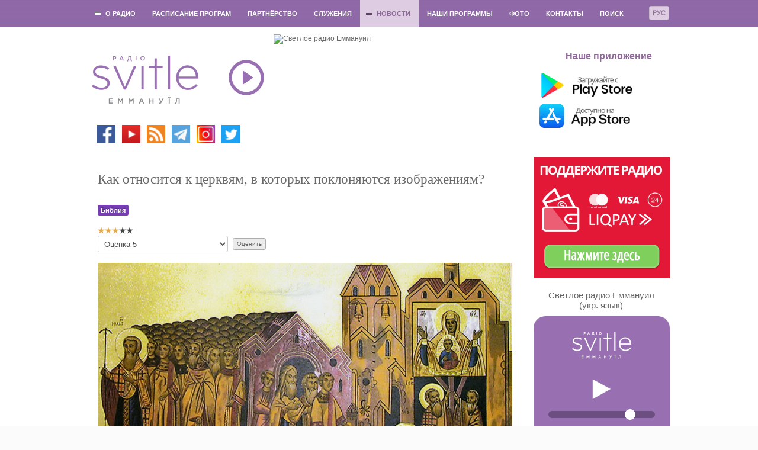

--- FILE ---
content_type: text/html; charset=utf-8
request_url: https://svitle.org/ru/novosti/bloh-radyo/4090-kak-otnositsya-k-tserkvyam-v-kotorykh-poklonyayutsya-izobrazheniyam
body_size: 17554
content:
	<!DOCTYPE html>
	<html xmlns="http://www.w3.org/1999/xhtml" xml:lang="ru-ua" lang="ru-ua" dir="ltr">

	<head>
		<meta name="viewport" content="width=device-width, initial-scale=1.0" />
						<base href="https://svitle.org/ru/novosti/bloh-radyo/4090-kak-otnositsya-k-tserkvyam-v-kotorykh-poklonyayutsya-izobrazheniyam" />
	<meta http-equiv="content-type" content="text/html; charset=utf-8" />
	<meta name="keywords" content="иконы, поклонение, верующие, Иисус Христос" />
	<meta name="twitter:card" content="summary_large_image" />
	<meta name="og:title" content="Как относится к церквям, в которых поклоняются изображениям?" />
	<meta name="twitter:title" content="Как относится к церквям, в которых поклоняются изображениям?" />
	<meta name="og:type" content="article" />
	<meta name="og:image" content="https://svitle.org/images/2019/News/12/Cerkvu-ta-ikonu.jpg" />
	<meta name="twitter:image" content="https://svitle.org/images/2019/News/12/Cerkvu-ta-ikonu.jpg" />
	<meta name="og:url" content="https://svitle.org/ru/novosti/bloh-radyo/4090-kak-otnositsya-k-tserkvyam-v-kotorykh-poklonyayutsya-izobrazheniyam" />
	<meta name="og:site_name" content="Светлое радио Еммануил" />
	<meta name="og:description" content="Нужно понимать, что во всех конфессиях есть свои недочеты, свои недостатки. Но, это не наша ответственность судить другие церкви, другие конфессии и других верующих." />
	<meta name="twitter:description" content="Нужно понимать, что во всех конфессиях есть свои недочеты, свои недостатки. Но, это не наша ответственность судить другие церкви, другие конфессии и других верующих." />
	<meta name="robots" content="index, follow" />
	<meta name="description" content="Нужно понимать, что во всех конфессиях есть свои недочеты, свои недостатки. Но, это не наша ответственность судить другие церкви, другие конфессии и других верующих." />
	<title>Как относится к церквям, в которых поклоняются изображениям?</title>
	<link href="https://svitle.org/ru/novosti/bloh-radyo/4090-kak-otnositsya-k-tserkvyam-v-kotorykh-poklonyayutsya-izobrazheniyam" rel="alternate" hreflang="ru-UA" />
	<link href="https://svitle.org/novini/bloh-radio/4089-yak-stavitisya-do-tserkov-u-yakikh-poklonyayutsya-zobrazhennyam" rel="alternate" hreflang="uk-UA" />
	<link href="/templates/svitle/css/css.php" rel="stylesheet" type="text/css" />
	<link href="/media/mod_languages/css/template.css" rel="stylesheet" type="text/css" />
	<script src="/media/jui/js/jquery.min.js?4f64b0f72a170e1e6a6b2c53efe4c60c" type="text/javascript"></script>
	<script src="/media/jui/js/jquery-noconflict.js?4f64b0f72a170e1e6a6b2c53efe4c60c" type="text/javascript"></script>
	<script src="/media/jui/js/jquery-migrate.min.js?4f64b0f72a170e1e6a6b2c53efe4c60c" type="text/javascript"></script>
	<script src="/media/jui/js/bootstrap.min.js?4f64b0f72a170e1e6a6b2c53efe4c60c" type="text/javascript"></script>
	<script src="/media/system/js/caption.js?4f64b0f72a170e1e6a6b2c53efe4c60c" type="text/javascript"></script>
	<script src="/templates/svitle/js/template.js" type="text/javascript"></script>
	<script src="//m.svitle.org/js/jquery.jplayer.min.js" type="text/javascript"></script>
	<script src="https://cdnjs.cloudflare.com/ajax/libs/hls.js/0.5.14/hls.min.js" type="text/javascript"></script>
	<script type="text/javascript">
jQuery(function($){ initTooltips(); $("body").on("subform-row-add", initTooltips); function initTooltips (event, container) { container = container || document;$(container).find(".hasTooltip").tooltip({"html": true,"container": "body"});} });jQuery(window).on('load',  function() {
				new JCaption('img.caption');
			});
	</script>
	<link href="https://svitle.org/novini/bloh-radio/4089-yak-stavitisya-do-tserkov-u-yakikh-poklonyayutsya-zobrazhennyam" rel="alternate" hreflang="x-default" />

		<link rel="apple-touch-icon-precomposed" sizes="57x57" href="/images/favicon/apple-touch-icon-57x57.png" />
		<link rel="apple-touch-icon-precomposed" sizes="114x114" href="/images/favicon/apple-touch-icon-114x114.png" />
		<link rel="apple-touch-icon-precomposed" sizes="72x72" href="/images/favicon/apple-touch-icon-72x72.png" />
		<link rel="apple-touch-icon-precomposed" sizes="144x144" href="/images/favicon/apple-touch-icon-144x144.png" />
		<link rel="apple-touch-icon-precomposed" sizes="60x60" href="/images/favicon/apple-touch-icon-60x60.png" />
		<link rel="apple-touch-icon-precomposed" sizes="120x120" href="/images/favicon/apple-touch-icon-120x120.png" />
		<link rel="apple-touch-icon-precomposed" sizes="76x76" href="/images/favicon/apple-touch-icon-76x76.png" />
		<link rel="apple-touch-icon-precomposed" sizes="152x152" href="/images/favicon/apple-touch-icon-152x152.png" />
		<link rel="icon" type="image/png" href="/images/favicon/favicon-196x196.png" sizes="196x196" />
		<link rel="icon" type="image/png" href="/images/favicon/favicon-96x96.png" sizes="96x96" />
		<link rel="icon" type="image/png" href="/images/favicon/favicon-32x32.png" sizes="32x32" />
		<link rel="icon" type="image/png" href="/images/favicon/favicon-16x16.png" sizes="16x16" />
		<link rel="icon" type="image/png" href="/images/favicon/favicon-128.png" sizes="128x128" />
		<meta name="msapplication-TileImage" content="/images/favicon/mstile-144x144.png" />
		<meta name="msapplication-square70x70logo" content="/images/favicon/mstile-70x70.png" />
		<meta name="msapplication-square150x150logo" content="/images/favicon/mstile-150x150.png" />
		<meta name="msapplication-wide310x150logo" content="/images/favicon/mstile-310x150.png" />
		<meta name="msapplication-square310x310logo" content="/images/favicon/mstile-310x310.png" />
							<style type="text/css">
				body.site {
					width: 100%;
					min-width: 980px;
					background: #fbfbfb url('/templates/svitle/img/bg.png') repeat;
				}

				a {
					color: #a16fad;
				}

				.navbar-inner {
					-moz-box-shadow: 0 1px 3px rgba(0, 0, 0, .25), inset 0 -1px 0 rgba(0, 0, 0, .1), inset 0 30px 10px rgba(0, 0, 0, .2);
					-webkit-box-shadow: 0 1px 3px rgba(0, 0, 0, .25), inset 0 -1px 0 rgba(0, 0, 0, .1), inset 0 30px 10px rgba(0, 0, 0, .2);
					box-shadow: 0 1px 3px rgba(0, 0, 0, .25), inset 0 -1px 0 rgba(0, 0, 0, .1), inset 0 30px 10px rgba(0, 0, 0, .2);
				}
			</style>
				<!--[if lt IE 9]>
		<script src="/media/jui/js/html5.js"></script>
	<![endif]-->
		<script>
			jQuery("a[href=#]").click(function() {
				return false;
			});
		</script>
		<!--<script>
			(function(i, s, o, g, r, a, m) {
				i['GoogleAnalyticsObject'] = r;
				i[r] = i[r] || function() {
					(i[r].q = i[r].q || []).push(arguments)
				}, i[r].l = 1 * new Date();
				a = s.createElement(o),
					m = s.getElementsByTagName(o)[0];
				a.async = 1;
				a.src = g;
				m.parentNode.insertBefore(a, m)
			})(window, document, 'script', '//www.google-analytics.com/analytics.js', 'ga');

			ga('create', 'UA-46731942-1', 'svitle.org');
			ga('send', 'pageview');
		</script>-->
		<!-- Google tag (gtag.js) -->
		<script async src="https://www.googletagmanager.com/gtag/js?id=G-9RPREBSF2X"></script>
		<script>
		window.dataLayer = window.dataLayer || [];
		function gtag(){dataLayer.push(arguments);}
		gtag('js', new Date());
		
		gtag('config', 'G-9RPREBSF2X');
		</script>

	</head>

	<body class="site com_content view-article no-layout no-task itemid-671">
		<!-- Body -->
		<div class="body">
			<div id="wrap">
									<nav class="navigation" role="navigation">
						<div class="inner">
														<div class="mod-languages">

<div class="btn-group">
<button class="btn btn-inverse dropdown-toggle" data-toggle="dropdown">
  			Рус	</button>
<ul class="dropdown-menu">
		<li><a href="/ua/novini/bloh-radio/4089-yak-stavitisya-do-tserkov-u-yakikh-poklonyayutsya-zobrazhennyam" >Укр</a></li>
	  </ul>
</div>

</div>

														<ul class="nav menu nav-pills">
<li class="item-528 deeper parent"><a href="#" onclick="return false;" class="no_active" >О радио</a><ul class="nav-child unstyled small"><li class="item-529"><a href="/ru/o-radio/istoriya-radio" >История радио</a></li><li class="item-530"><a href="/ru/o-radio/my-verim" >Мы верим</a></li><li class="item-531"><a href="/ru/o-radio/nasha-komanda" >Вакансии</a></li><li class="item-630"><a href="/ru/o-radio/nashi-slushateli-o-radio" >Наши слушатели - о радио</a></li><li class="item-532"><a href="/ru/o-radio/kak-slushat" >Как слушать?</a></li></ul></li><li class="item-533"><a href="/ru/programmy" >Расписание програм</a></li><li class="item-536"><a href="/ru/partnjorstvo" >Партнёрство</a></li><li class="item-539"><a href="/ru/sluzheniye" >Служения</a></li><li class="item-651 active deeper parent"><a href="#" onclick="return false;" class="no_active" >Новости</a><ul class="nav-child unstyled small"><li class="item-652"><a href="/ru/novosti/novosti-radio" >Новости радио</a></li><li class="item-653"><a href="/ru/novosti/novosti-khristianskogo-mira" >Новости христианского мира</a></li><li class="item-679"><a href="/ru/novosti/intervyu-s-gostyami" >Интервью с гостями</a></li><li class="item-671 current active"><a href="/ru/novosti/bloh-radyo" >Блог радио</a></li></ul></li><li class="item-542"><a href="https://media.svitle.org/podcasts"  >Наши программы</a></li><li class="item-698"><a href="https://www.instagram.com/svitleradio/" target="_blank" >Фото</a></li><li class="item-543"><a href="/ru/kontakty" >Контакты</a></li><li class="item-682"><a href="/ru/poisk-ru" >Поиск </a></li></ul>

						</div>
					</nav>
								<div class="container">
					<!-- Header -->
					<header class="header" role="banner" style="position: relative;">
						<div class="header-inner clearfix">
							<div class="brand pull-left">
								<a href="/ru/">
									<img src="https://svitle.org/images/svitle2016.png" width="180" height="123" alt="Светлое радио Еммануил" title="Светлое радио Еммануил" /> 								</a>
								<div class="social">
									

<div class="custom"  >
	<p><a title="Facebook" href="https://www.facebook.com/pages/%D0%A1%D0%B2%D1%96%D1%82%D0%BB%D0%B5-%D1%80%D0%B0%D0%B4%D1%96%D0%BE-%D0%95%D0%BC%D0%BC%D0%B0%D0%BD%D1%83%D1%97%D0%BB/192568450773497" target="_blank" rel="nofollow noopener noreferrer"><img src="/images/icons/facebook.png" alt="facebook" width="31" height="31" /></a> <a title="YouTube" href="https://www.youtube.com/user/svitleradio" target="_blank" rel="noopener noreferrer"><img src="/images/icons/Youtube.png" alt="tunein" width="31" height="31" /> </a><a title="Podcasts" href="https://media.svitle.org/podcasts" target="_blank" rel="noopener noreferrer"><img src="/images/icons/rss.png" width="31" /></a><a title="YouTube" href="https://www.youtube.com/user/svitleradio" target="_blank" rel="noopener noreferrer"> </a><a title="Telegtam" href="https://t.me/svitleradio" target="_blank" rel="noopener noreferrer"><img src="/images/icons/telegram.png" width="31" /></a><a title="YouTube" href="https://www.youtube.com/user/svitleradio" target="_blank" rel="noopener noreferrer"> </a><a title="Instagram" href="https://www.instagram.com/svitleradio/" target="_blank" rel="noopener noreferrer"><img src="/images/icons/Instagram2.png" alt="Instagram" width="31" /></a> <a title="Twitter" href="https://twitter.com/SvitleRadio" target="_blank" rel="nofollow noopener noreferrer"><img src="/images/icons/twitter.png" alt="twitter" width="31" height="31" /></a> </p></div>

								</div>
							</div>
							
							<div class="radio-listen" style="position: absolute; left: 236px; top: 43px; cursor: pointer;" onclick="toggleAudio();">
								<div id="radio-button-icon">
									<svg height="60px" width="60px" viewBox="0 0 100 100" xmlns="http://www.w3.org/2000/svg">
										<circle cx="50" cy="50" r="45" fill="none" stroke="#9870b1" stroke-width="9" />
										<path fill="#9870b1" d="M40,30 L70,50 L40,70 Z" />
									</svg>
								</div>
							</div>

							<div id="img_header">
																	<img src="/images/radio-ru.png?t=041120251556" width="378" height="205" alt="Светлое радио Еммануил" />

									
															</div>

	

							<div id="kont">
								

<div class="custom"  >
	<br /><br />               <strong> <span style="color: #90699b; font-size: 12pt;">Наше приложение</span></strong><br /><br /> <a href="https://play.google.com/store/apps/details?id=com.svitleradio" target="_blank" rel="nofollow noopener noreferrer"><img src="/images/icons/GooglePlay_RU.png" alt="" width="220" /></a> <br /> <a href="https://itunes.apple.com/ua/app/svitle-radio/id1087280759?mt=8" target="_blank" rel="nofollow noopener noreferrer"><img src="/images/icons/AppStore_UA_RU.png" alt="" width="220" /></a> <!--/noindex--></div>

							</div>
						</div>
					</header>
					
					<div class="row-fluid">
												<main id="content" role="main" class="span9">

							
															
														<div id="system-message-container">
	</div>

															<div id="item-bg">
<div class="item-page">
			<div class="page-header">
		<h1>
															Как относится к церквям, в которых поклоняются изображениям?									</h1>
	</div>
							
			
			<ul class="tags inline">
																	<li class="tag-9 tag-list0" itemprop="keywords">
					<a href="/ru/component/tags/tag/bibliya" class="label label-info">
						Библия					</a>
				</li>
						</ul>
	
		<div class="content_rating">
			<p class="unseen element-invisible" itemprop="aggregateRating" itemscope itemtype="https://schema.org/AggregateRating">
			Рейтинг: &#160;<span itemprop="ratingValue">3</span>&#160;/&#160;<span itemprop="bestRating">5</span>			<meta itemprop="ratingCount" content="2" />
			<meta itemprop="worstRating" content="1" />
		</p>
		<img src="/templates/svitle/images/system/rating_star.png" alt="Звезда активна" /><img src="/templates/svitle/images/system/rating_star.png" alt="Звезда активна" /><img src="/templates/svitle/images/system/rating_star.png" alt="Звезда активна" /><img src="/templates/svitle/images/system/rating_star_blank.png" alt="Звезда не активна" /><img src="/templates/svitle/images/system/rating_star_blank.png" alt="Звезда не активна" /></div>
<form method="post" action="https://svitle.org/ru/novosti/bloh-radyo/4090-kak-otnositsya-k-tserkvyam-v-kotorykh-poklonyayutsya-izobrazheniyam?hitcount=0" class="form-inline">
	<span class="content_vote">
		<label class="unseen element-invisible" for="content_vote_4090">Пожалуйста, оцените</label>
		<select id="content_vote_4090" name="user_rating">
	<option value="1">Оценка 1</option>
	<option value="2">Оценка 2</option>
	<option value="3">Оценка 3</option>
	<option value="4">Оценка 4</option>
	<option value="5" selected="selected">Оценка 5</option>
</select>
		&#160;<input class="btn btn-mini" type="submit" name="submit_vote" value="Оценить" />
		<input type="hidden" name="task" value="article.vote" />
		<input type="hidden" name="hitcount" value="0" />
		<input type="hidden" name="url" value="https://svitle.org/ru/novosti/bloh-radyo/4090-kak-otnositsya-k-tserkvyam-v-kotorykh-poklonyayutsya-izobrazheniyam?hitcount=0" />
		<input type="hidden" name="3fd19fa2c2bb03b604c3bca2be049ddc" value="1" />	</span>
</form>
							<div align="center" class="pull-none item-image"><p><img
	 src="/images/2019/News/12/Cerkvu-ta-ikonu.jpg" itemprop="image" alt=""/></p></div>
				
<div style="text-align: justify;"><span style="font-family: arial, helvetica, sans-serif; font-size: 12pt;"><br />В Библии есть стихи, в которых написано: <strong><em>«Не делай себе кумира и никакого изображения того, что на небе вверху и что на земле внизу, и что в водах ниже земли, не поклоняйся им и не служи им; ибо Я Господь, Бог твой, Бог ревнитель, за вину отцов наказывающий детей до третьего и четвертого рода, ненавидящих Меня, и творящий милость до тысячи [родов] любящим Меня и соблюдающим заповеди Мои.» (Втор. 5:8-10)</em></strong>. Как понять эти слова, если сейчас в церквях поклоняются иконам, которые не являются живым Богом?</span></div>
<div style="text-align: justify;"><span style="font-family: arial, helvetica, sans-serif; font-size: 12pt;"> </span></div>
<div style="text-align: justify;"><span style="font-family: arial, helvetica, sans-serif; font-size: 12pt;">Действительно, сейчас в ортодоксальных храмах есть иконы, изображения, скульптуры, но, там тоже читают Библию, и знают, что нельзя поклоняться изображениям. Они объясняют, что они поклоняются не самим изображениям, а Господу, Который изображен на иконах. А иконы являются напоминанием о Господе, и они помогают молитвенно сосредоточиться на поклонении Богу.</span></div>
<div style="text-align: justify;"><span style="font-family: arial, helvetica, sans-serif; font-size: 12pt;">Изначально, в первые века, когда христианство распространялось среди язычников, Библия была большой редкостью, поэтому, люди делали росписи в храмах. Эти росписи и были Библией, потому что все изображения объясняли библейские сюжеты. Так как большинство людей были неграмотны, – можно было понять основные события библейской истории, рассматривая изображения на стенах. Именно так и появились различные изображения и иконы. До XVI в. Библия была рукописной, поэтому, была большой редкостью, и простые люди не могли ее иметь. Поэтому, нужно относиться с пониманием к церквям, где есть иконы, скульптуры, изображения. Это было необходимо для того, чтобы хоть как-то донести главные события Библии.</span></div>
<div style="text-align: justify;"><span style="font-family: arial, helvetica, sans-serif; font-size: 12pt;">Конечно же, некоторые изображения обросли легендами, и стали предметом поклонения. Но, мы должны понимать, что это скорее отклонение от правила, чем умышленное непослушание Слову Божьему. На самом деле, большинство ортодоксальных христиан не поклоняются изображениям, а поклоняются Господу нашему Иисусу Христу.</span></div>
<div style="text-align: justify;"><span style="font-family: arial, helvetica, sans-serif; font-size: 12pt;"> </span></div>
<div style="text-align: justify;"><span style="font-family: arial, helvetica, sans-serif; font-size: 12pt;">То, что в каждой конфессии, деноминации есть свои отклонения, – с этим ничего не поделаешь. Нет ни одной абсолютно правильной конфессии, хотя, каждая конфессия считает себя единственно правильной! Нужно быть мудрее! Нужно понимать, что во всех конфессиях есть свои недочеты, свои недостатки. Но, это не наша ответственность судить другие церкви, другие конфессии и других верующих. Это ответственность Самого Бога: <strong><em>«Кто ты, осуждающий чужого раба? Перед своим Господом стоит он, или падает. И будет восставлен, ибо силен Бог восставить его.» (Рим. 14:4)</em></strong>. Наша задача не судить никого! Как бы вы к этому ни относились – не судите! Если мы осуждаем кого-то за то, что они не послушаются Слову Божьему, – этим самым мы входим в осуждение от Бога, потому что мы также не послушаемся Слову Божьему, если кого-то осуждаем: <strong><em>«Итак, неизвинителен ты, всякий человек, судящий [другого], ибо тем же судом, каким судишь другого, осуждаешь себя, потому что, судя [другого], делаешь то же.» (Рим. 2:1)</em></strong>.</span></div>
<div style="text-align: justify;"><span style="font-family: arial, helvetica, sans-serif; font-size: 12pt;"> </span></div>
<div style="text-align: justify;"><span style="font-family: arial, helvetica, sans-serif; font-size: 12pt;">Недочеты и отклонения есть как у протестантов, так и у ортодоксов. Но, самое главное – что как протестанты, так и ортодоксы – дети Божьи! Помните, что <strong><em>«Кто исповедует, что Иисус есть Сын Божий, в том пребывает Бог, и он в Боге.» (1 Ин. 4:15)</em></strong>. То есть, любой человек – православный, католик, протестант, или еще кто-нибудь: но, если он верует, что Иисус есть Христос Господь, – он родился свыше, он от Бога рожден, и он становится дитем Божьим.</span></div>
<div style="text-align: justify;"><span style="font-family: arial, helvetica, sans-serif; font-size: 12pt;">Если мы верующие во Христа, – мы должны не только любить Бога, мы должны любить того, кто родился от Бога: <strong><em>«Всякий верующий, что Иисус есть Христос, от Бога рожден, и всякий, любящий Родившего, любит и Рожденного от Него.» (1 Ин. 5:1)</em></strong>.</span></div>
<div style="text-align: justify;"><span style="font-family: arial, helvetica, sans-serif; font-size: 12pt;"> </span></div>
<div style="text-align: justify;"><span style="font-family: arial, helvetica, sans-serif; font-size: 12pt;">Проще всего обвинить другого в том, что он – еретик. А вот любить – очень сложно! Господь нам повелел любить врагов, а если человек верует в Иисуса Христа, как Господа и Спасителя, – то тем более его надо любить, несмотря на то, ставит ли он свечки в храме, красит ли он яйца, святит ли калачи и называет это пасхой, целует иконы, или как-то еще по-своему поклоняется Богу. Каждый сам за свои заблуждения даст ответ перед Господом: <strong><em>«Итак каждый из нас за себя даст отчет Богу.» (Рим. 14:12)</em></strong>.</span></div>
<div style="text-align: justify;"><span style="font-family: arial, helvetica, sans-serif; font-size: 12pt;">Старайтесь смотреть не на недостатки, а на достоинства! Достоинство у нас одно: если мы веруем в Иисуса Христа – наше достоинство только в Нем! Старайтесь смотреть на то, что нас объединяет, а нас объединяет вера в нашего Господа Иисуса Христа.</span></div>
<div style="text-align: justify;"><span style="font-family: arial, helvetica, sans-serif; font-size: 12pt;"> </span></div>
<div style="text-align: justify;"><span style="font-family: arial, helvetica, sans-serif; font-size: 12pt;">Все верующие во Христа становятся братьями, должны любить друг друга, и должны исполнять единственную заповедь, которую оставил нам Иисус Христос: <strong><em>«Заповедь новую даю вам, да любите друг друга; как Я возлюбил вас, так и вы да любите друг друга. По тому узнают все, что вы Мои ученики, если будете иметь любовь между собою.» (Ин. 13:34-35)</em></strong>. Давайте быть верными учениками Христа, если мы называемся христианами. Давайте не осуждать, чтобы не быть осужденными, а наоборот: стараться любить друг друга, чтобы исполнить волю Божью!</span></div>
<div style="text-align: justify;"><span style="font-family: arial, helvetica, sans-serif; font-size: 12pt;"> </span></div>
<div style="text-align: justify;"><span style="font-family: arial, helvetica, sans-serif; font-size: 12pt;"> </span></div>
<div style="text-align: justify;"><span style="font-family: arial, helvetica, sans-serif; font-size: 12pt;">Автор – <strong>Алексей Волченко</strong></span></div>
<div style="text-align: justify;"><span style="font-family: arial, helvetica, sans-serif; font-size: 12pt;"><strong><br /><br /></strong><em>* для того, чтобы поделиться статьей в любой социальной сети с мобильной версии сайта, нужно нажать <img src="/images/2020/1/palec.png" width="25" height="25" /> в конце статьи, выбрать из предложенных вариантов тот, который нужен именно вам, нажать на его иконку, и подтвердить действие на странице своего профиля.</em></span></div>
			<div class="article-info muted">
			<dl class="article-info">
			<dt class="article-info-term"></dt>

																				<dd class="category-name">
																			Категория: <a href="/ru/novosti/bloh-radyo">Блог</a>											</dd>
											
							<dd class="create">
					<span class="icon-calendar"></span>
					Создано: 30 декабря 2019				</dd>
												</dl>
		</div>
		<ul class="pager pagenav">
	<li class="previous">
		<a class="hasTooltip" title="Размышления о Рождестве " aria-label="Предыдущий материал: Размышления о Рождестве " href="/ru/novosti/bloh-radyo/4100-razmyshleniya-o-rozhdestve" rel="prev">
			<span class="icon-chevron-left" aria-hidden="true"></span> <span aria-hidden="true">Назад</span>		</a>
	</li>
	<li class="next">
		<a class="hasTooltip" title="Что значит «предать сатане»?" aria-label="Следующий материал: Что значит «предать сатане»?" href="/ru/novosti/bloh-radyo/4073-chto-znachit-predat-satane" rel="next">
			<span aria-hidden="true">Вперёд</span> <span class="icon-chevron-right" aria-hidden="true"></span>		</a>
	</li>
</ul>
					
<div class="clearfix" style="text-align: center; margin-top: 20px;">

<!-- uSocial -->
<script async src="https://usocial.pro/usocial/usocial.js?v=6.1.4" data-script="usocial" charset="utf-8"></script>
<div class="uSocial-Share" data-pid="b3dd59751b92b832d8986c019ce65b29" data-type="share" data-options="round-rect,style1,default,absolute,horizontal,size32,eachCounter1,counter0" data-social="fb,twi,telegram,pinterest,lj,lin" data-mobile="vi,wa,sms"></div>
<!-- /uSocial -->

</div>

	 </div></div>

														<!-- End Content -->

							
							
						</main>
													<div id="aside" class="span3">
								<!-- Begin Right Sidebar -->
								<div class="well ">

<div class="custom"  >
	<!-- <p><a title="Поддержать радио" href="/ru/partnjorstvo" target="_blank" rel="help noopener noreferrer"><img title="Підтримай радіо" src="/images/icons/pidtrumai_RU.jpg" alt="Поддержать радио" width="230" /></a></p>--><form style="margin: 0;" accept-charset="utf-8" action="https://www.liqpay.ua/api/pay" method="POST"><input name="public_key" type="hidden" value="i8978352203" /> <input name="amount" type="hidden" value="0" /> <input name="currency" type="hidden" value="UAH" /> <input name="description" type="hidden" value="Добровільна допомога, без ПДВ" /> <input name="type" type="hidden" value="donate" /> <input name="language" type="hidden" value="ru" /> <input class="liqpay_button" style="width: 230px; padding: 0;" src="/images/liqpay/liqpay_ru.webp" type="image" width="230" /></form></div>
</div><div class="well "><style>
	#jp_container_1,
	.open_new_tab,
	.meta {
		margin: 20px auto 0 auto;
		text-align: center;
		width: 100%;
		border: 0;
	}

	.jp-play {
		display: block;
		margin: 10px auto 10px auto;
		width: 32px;
		height: 39px;
		background-size: 32px 39px;
		background-repeat: no-repeat;
		background-image: url('/images/logo_player/play.png');
	}

	.jp-state-playing .jp-play,
	.jp-playing {
		background-image: url('/images/logo_player/pause.png');
	}

	.jp-current-time {
		color: #9970b1;
		display: none;
	}

	.meta {
		font-family: Helvetica, Arial, sans-serif;
	}

	.meta div {
		font-weight: bold;
	}

	#meta-title-now,
	#meta-now {
		color: #FFF;
	}

	#meta-now {
		font-size: 15px;
	}

	#meta-title-next,
	#meta-next {
		color: #595959;
	}

	#meta-next {
		font-size: 13px;
	}

	#audioplayer {
		text-align: center;
		width: 210px;
		text-align: center;
		background: #9870b1;
		padding: 15px 10px;
		border-radius: 20px;
		color: #fff;
	}

	#audioplayer .volume {
		margin-top: 12px;
		padding: 0 15px;
	}

	#audioplayer input[type=range] {
		height: 23px;
		-webkit-appearance: none;
		width: 100%;
		background: #9770b1;
	}

	#audioplayer input[type=range]:focus {
		outline: none;
	}

	#audioplayer input[type=range]::-webkit-slider-runnable-track {
		width: 100%;
		height: 12px;
		cursor: pointer;
		animate: 0.2s;
		box-shadow: 0px 0px 0px #000000;
		background: #6d4e80;
		border-radius: 25px;
		border: 0px solid #000101;
	}

	#audioplayer input[type=range]::-webkit-slider-thumb {
		box-shadow: 0px 0px 0px #000000;
		border: 0px solid #000000;
		height: 18px;
		width: 18px;
		border-radius: 29px;
		background: #fff;
		cursor: pointer;
		-webkit-appearance: none;
		margin-top: -2.5px;
	}

	#audioplayer input[type=range]:focus::-webkit-slider-runnable-track {
		background: #6d4e80;
	}

	#audioplayer input[type=range]::-moz-range-track {
		width: 100%;
		height: 12px;
		cursor: pointer;
		animate: 0.2s;
		box-shadow: 0px 0px 0px #000000;
		background: #6d4e80;
		border-radius: 25px;
		border: 0px solid #000101;
	}

	#audioplayer input[type=range]::-moz-range-thumb {
		box-shadow: 0px 0px 0px #000000;
		border: 0px solid #000000;
		height: 18px;
		width: 18px;
		border-radius: 29px;
		background: #fff;
		cursor: pointer;
	}

	#audioplayer input[type=range]::-ms-track {
		width: 100%;
		height: 12px;
		cursor: pointer;
		animate: 0.2s;
		background: transparent;
		border-color: transparent;
		color: transparent;
	}

	#audioplayer input[type=range]::-ms-fill-lower {
		background: #6d4e80;
		border: 0px solid #000101;
		border-radius: 50px;
		box-shadow: 0px 0px 0px #000000;
	}

	#audioplayer input[type=range]::-ms-fill-upper {
		background: #6d4e80;
		border: 0px solid #000101;
		border-radius: 50px;
		box-shadow: 0px 0px 0px #000000;
	}

	#audioplayer input[type=range]::-ms-thumb {
		margin-top: 1px;
		box-shadow: 0px 0px 0px #000000;
		border: 0px solid #000000;
		height: 18px;
		width: 18px;
		border-radius: 29px;
		background: #fff;
		cursor: pointer;
	}

	#audioplayer input[type=range]:focus::-ms-fill-lower {
		background: #6d4e80;
	}

	#audioplayer input[type=range]:focus::-ms-fill-upper {
		background: #6d4e80;
	}

	#audioplayer a {
		color: #fff;
	}
</style>

<script type="text/javascript">
	var status_svitle = 'https://m.svitle.org/v2/status?station=svitle&recent_tracks=0';

	function setupHLS_0() {
		var volume = localStorage.getItem('volume_ap') ? localStorage.getItem('volume_ap') : 0.80;
		jQuery("#audioplayer .volume #fader").val(volume * 100);

		var audio_0 = document.getElementById('audio_hls_0');
		var hls_0 = new Hls({
			autoStartLoad: false
		});

		hls_0.attachMedia(audio_0);
		hls_0.on(Hls.Events.MEDIA_ATTACHED, function() {
			//console.log("audio and hls.js are now bound together.");
			hls_0.loadSource("https://online.svitle.org/hls/svitle/default.m3u8");
			hls_0.on(Hls.Events.MANIFEST_PARSED, function(event, data) {
				//console.log("manifest loaded, found " + data.levels.length + " quality level");

				status_svitle = 'https://m.svitle.org/v2/status?station=svitle&recent_tracks=0&player=hls';

				jQuery('#audioplayer .jp-play').click(function() {
					console.log('audioplayer');
					if (jQuery('#audioplayer .jp-play').hasClass('jp-playing')) {
						console.log("stopping");
						audio_0.volume = volume;
						audio_0.pause();
						hls_0.stopLoad();
					} else {
						console.log("playing");
						hls_0.startLoad();
						audio_0.volume = volume;
						audio_0.play();
					}
				});
			});
		});

		hls_0.on(Hls.Events.ERROR, function(event, data) {
			console.log(data);
			console.log("hls error", event)
			if (data.fatal) {
				switch (data.type) {
					case Hls.ErrorTypes.NETWORK_ERROR:
						// try to recover network error
						console.log("fatal network error encountered, try to recover");
						hls_0.startLoad();
						break;
					case Hls.ErrorTypes.MEDIA_ERROR:
						console.log("fatal media error encountered, try to recover");
						hls_0.recoverMediaError();
						break;
					default:
						console.log("cannot recover");
						// cannot recover
						hls_0.destroy();
						break;
				}
			}
		});

		jQuery('#audio_hls_0').on('play', function() {
			jQuery('#audioplayer .jp-play').addClass('jp-playing');

			// Check and Stop HLS 3
			var audio_hls_3 = document.getElementById('audio_hls_3');
			var isPlaying_3 = audio_hls_3.currentTime > 0 && !audio_hls_3.paused && !audio_hls_3.ended && audio_hls_3.readyState > 2;
			if (isPlaying_3) {
				jQuery('#audioplayer_svetloe .jp-play').trigger('click');
			}

			// Check and Stop HLS 2
			var audio_hls_2 = document.getElementById('audio_hls_2');
			var isPlaying_2 = audio_hls_2.currentTime > 0 && !audio_hls_2.paused && !audio_hls_2.ended && audio_hls_2.readyState > 2;
			if (isPlaying_2) {
				jQuery('#audioplayer_kids .jp-play').trigger('click');
			}

			jQuery.jPlayer.pause();

		});

		jQuery('#audio_hls_0').on('pause', function() {
			jQuery('#audioplayer .jp-play').removeClass('jp-playing');

		});

		jQuery("#audioplayer #fader").change(function() {
			var vol = jQuery(this).val();

			audio_0.volume = vol / 100;
			localStorage.setItem('volume_ap', vol / 100);
		});
	}

	function setupJplayer_0() {
		var volume = localStorage.getItem('volume_ap') ? localStorage.getItem('volume_ap') : 0.80;
		jQuery("#audioplayer .volume #fader").val(volume * 100);

		var stream = {
				title: "Світле радіо Еммануїл",
				mp3: "https://online.svitle.org:6729/sre",
			},
			ready = false;

		if (!navigator.userAgent.match(/firefox/i)) {
			stream.m4a = "https://online.svitle.org:6729/fm";
		}

		jQuery("#jquery_jplayer_1").jPlayer({
			ready: function() {
				ready = true;
				jQuery(this).jPlayer("setMedia", stream);
			},
			play: function() { // To avoid multiple jPlayers playing together.
				jQuery(this).jPlayer("pauseOthers");

				// Check and Stop HLS 3
				var audio_hls_3 = document.getElementById('audio_hls_3');
				var isPlaying_3 = audio_hls_3.currentTime > 0 && !audio_hls_3.paused && !audio_hls_3.ended && audio_hls_3.readyState > 2;
				if (isPlaying_3) {
					jQuery('#audioplayer_svetloe .jp-play').trigger('click');
				}

				// Check and Stop HLS 2
				var audio_hls_2 = document.getElementById('audio_hls_2');
				var isPlaying_2 = audio_hls_2.currentTime > 0 && !audio_hls_2.paused && !audio_hls_2.ended && audio_hls_2.readyState > 2;
				if (isPlaying_2) {
					jQuery('#audioplayer_kids .jp-play').trigger('click');
				}
			},
			pause: function() {
				jQuery(this).jPlayer("clearMedia");
			},
			error: function(event) {
				if (ready && event.jPlayer.error.type === jQuery.jPlayer.error.URL_NOT_SET) {
					// Setup the media stream again and play it.
					jQuery(this).jPlayer("setMedia", stream).jPlayer("play");
				}
			},
			swfPath: "/js",
			supplied: "m4a,mp3",
			preload: "none",
			useStateClassSkin: true,
			autoBlur: false,
			keyEnabled: true,
			wmode: "window",
			cssSelectorAncestor: "#jp_container_1",
			volume: volume
		});
	}

	jQuery(document).ready(function() {
		jQuery('#audio_hls_0').controls = false;

		if (Hls.isSupported()) {
			setupHLS_0();
		} else {
			setupJplayer_0();
		}

		function updateNowPlaying() {
			jQuery.getJSON(status_svitle, function(data) {
				//console.log(data);
				jQuery("#audioplayer #meta-now").html(data.stations.svitle.current_track);
				//jQuery("#meta-next").html(data["next"]);
			});
		}

		window.setInterval(updateNowPlaying, 5000);
		updateNowPlaying();

		preload = new Image();
		preload.src = "//m.svitle.org/pause.png";
	});

	/*jQuery(document).ready(function() {

		var volume = localStorage.getItem('volume_ap') ? localStorage.getItem('volume_ap') : 0.80;
		jQuery("#audioplayer .volume #fader").val(volume * 100);

		var stream = {
				title: "Світле радіо Еммануїл",
				mp3: "https://online.svitle.org:6729/sre",
			},
			ready = false;

		if (!navigator.userAgent.match(/firefox/i)) {
			stream.m4a = "https://online.svitle.org:6729/fm";
		}

		jQuery("#jquery_jplayer_1").jPlayer({
			ready: function() {
				ready = true;
				jQuery(this).jPlayer("setMedia", stream);
			},
			play: function() { // To avoid multiple jPlayers playing together.
				jQuery(this).jPlayer("pauseOthers");
			},
			pause: function() {
				jQuery(this).jPlayer("clearMedia");
			},
			error: function(event) {
				if (ready && event.jPlayer.error.type === jQuery.jPlayer.error.URL_NOT_SET) {
					// Setup the media stream again and play it.
					jQuery(this).jPlayer("setMedia", stream).jPlayer("play");
				}
			},
			swfPath: "/js",
			supplied: "m4a,mp3",
			preload: "none",
			useStateClassSkin: true,
			autoBlur: false,
			keyEnabled: true,
			wmode: "window",
			cssSelectorAncestor: "#jp_container_1",
			volume: volume
		});

		function updateNowPlaying() {
			jQuery.getJSON("//m.svitle.org/v2/status?station=svitle", function(data) {
				jQuery("#meta-now").html(data.stations.svitle.current_track);
				//jQuery("#meta-next").html(data["next"]);
			});
		}

		jQuery("#audioplayer #fader").change(function() {
			var vol = jQuery(this).val();

			jQuery("#jquery_jplayer_1").jPlayer("volume", vol / 100);
			localStorage.setItem('volume_ap', vol / 100);
		});

		window.setInterval(updateNowPlaying, 30000);
		updateNowPlaying();

		preload = new Image();
		preload.src = "//m.svitle.org/pause.png";

	});*/
</script>
<div style="font-size: 22px;text-align: center;color: #9c5bc1;padding: 1px;display:none;">СЛУШАТЬ ONLINE</div>
<div class="module_title">Светлое радио Еммануил<br> (укр. язык)</div>

<div id="audioplayer">
	<img width="100" src="/images/logo_player/svitle2016_white.png" class="attachment-large size-large" alt="Світле радіо Еммануїл (для дітей)">

	<div class="meta">
		<div id="meta-now"></div>
	</div>

	<div id="jquery_jplayer_1" class="jp-jplayer" style="width: 0px; height: 0px;">
		<img id="jp_poster_0" style="width: 0px; height: 0px; display: none;">
		<audio id="jp_audio_0" preload="none" src="http://online.svitle.org:6728/fm" title="Світле радіо Еммануїл"></audio>
		<audio id="audio_hls_0"></audio>
	</div>

	<div id="jp_container_1" class="jp-audio-stream" role="application" aria-label="media player">
		<div class="jp-type-single">
			<div class="jp-gui jp-interface">
				<div class="jp-controls">
					<a class="jp-play" href="javascript:"></a>
				</div>
			</div>
			<div class="jp-current-time"></div>
			<div class="jp-no-solution" style="display: none;">
				<span>Update Required</span>
				To play the media you will need to either update your browser to a recent version or update your <a href="http://get.adobe.com/flashplayer/" target="_blank">Flash plugin</a>.
			</div>
		</div>
	</div>

	<div class="volume">
		<input type="range" min="0" max="100" value="80" id="fader" step="1">
	</div>

	<div class="open_new_tab">
		<a href="#" url="https://m.svitle.org/" class="play_new_tab">Слушать в новой вкладке</a>
	</div>

	<div style="display:none;font-size: 16px;text-align: center;color: #fff;padding: 1px;">
		<a href="//svitle.org/ru/raspisanie-peredach">РОЗКЛАД ПЕРЕДАЧ</a>
	</div>

</div></div><div class="well ">
<div id="player_svetloe">
	<style>
		#audioplayer_svetloe {
			text-align: center;
			background: #ffca2b;
			padding: 15px 8px;
			border-radius: 20px;
		}

		#audioplayer_svetloe .meta {
			font-family: Helvetica, Arial, sans-serif;
			font-weight: bold;
			margin-top: 15px;
		}

		#audioplayer_svetloe .now {
			font-size: 12px;
			color: #7c4f96;
		}

		#audioplayer_svetloe .jp-play {
			display: block;
			margin: 10px auto 10px auto;
			width: 32px;
			height: 39px;
			background-size: 32px 39px;
			background-repeat: no-repeat;
			background-image: url('//m.svitle.org/play.png');
		}

		#audioplayer_svetloe .jp-state-playing .jp-play,
		#audioplayer_svetloe .jp-playing {
			background-image: url('//m.svitle.org/pause.png');
		}

		#audioplayer_svetloe .jp-current-time {
			color: #9970b1;
			display: none;
		}

		#audioplayer_svetloe .volume {
			margin-top: 12px;
			padding: 0 30px;
		}

		#audioplayer_svetloe input[type=range] {
			height: 23px;
			-webkit-appearance: none;
			width: 100%;
			background: #ffca2b;
		}

		#audioplayer_svetloe input[type=range]:focus {
			outline: none;
		}

		#audioplayer_svetloe input[type=range]::-webkit-slider-runnable-track {
			width: 100%;
			height: 12px;
			cursor: pointer;
			animate: 0.2s;
			box-shadow: 0px 0px 0px #000000;
			background: #ffffff;
			border-radius: 25px;
			border: 0px solid #000101;
		}

		#audioplayer_svetloe input[type=range]::-webkit-slider-thumb {
			box-shadow: 0px 0px 0px #000000;
			border: 0px solid #000000;
			height: 18px;
			width: 18px;
			border-radius: 29px;
			background: #9770b1;
			cursor: pointer;
			-webkit-appearance: none;
			margin-top: -2.5px;
		}

		#audioplayer_svetloe input[type=range]:focus::-webkit-slider-runnable-track {
			background: #ffffff;
		}

		#audioplayer_svetloe input[type=range]::-moz-range-track {
			width: 100%;
			height: 12px;
			cursor: pointer;
			animate: 0.2s;
			box-shadow: 0px 0px 0px #000000;
			background: #ffffff;
			border-radius: 25px;
			border: 0px solid #000101;
		}

		#audioplayer_svetloe input[type=range]::-moz-range-thumb {
			box-shadow: 0px 0px 0px #000000;
			border: 0px solid #000000;
			height: 18px;
			width: 18px;
			border-radius: 29px;
			background: #9770b1;
			cursor: pointer;
		}

		#audioplayer_svetloe input[type=range]::-ms-track {
			width: 100%;
			height: 12px;
			cursor: pointer;
			animate: 0.2s;
			background: transparent;
			border-color: transparent;
			color: transparent;
		}

		#audioplayer_svetloe input[type=range]::-ms-fill-lower {
			background: #ffffff;
			border: 0px solid #000101;
			border-radius: 50px;
			box-shadow: 0px 0px 0px #000000;
		}

		#audioplayer_svetloe input[type=range]::-ms-fill-upper {
			background: #ffffff;
			border: 0px solid #000101;
			border-radius: 50px;
			box-shadow: 0px 0px 0px #000000;
		}

		#audioplayer_svetloe input[type=range]::-ms-thumb {
			margin-top: 1px;
			box-shadow: 0px 0px 0px #000000;
			border: 0px solid #000000;
			height: 18px;
			width: 18px;
			border-radius: 29px;
			background: #9770b1;
			cursor: pointer;
		}

		#audioplayer_svetloe input[type=range]:focus::-ms-fill-lower {
			background: #ffffff;
		}

		#audioplayer_svetloe input[type=range]:focus::-ms-fill-upper {
			background: #ffffff;
		}
	</style>

	<script type="text/javascript">
		var status_svetloe = 'https://m.svitle.org/v2/status?station=svetloe&recent_tracks=0';

		function setupHLS_3() {
			var volume_aps = localStorage.getItem('volume_aps') ? localStorage.getItem('volume_aps') : 0.80;
			jQuery("#audioplayer_svetloe .volume #fader").val(volume_aps * 100);

			var audio_3 = document.getElementById('audio_hls_3');
			var hls_3 = new Hls({
				autoStartLoad: false
			});

			hls_3.attachMedia(audio_3);
			hls_3.on(Hls.Events.MEDIA_ATTACHED, function() {
				//console.log("audio and hls_3.js are now bound together.");
				hls_3.loadSource("https://online.svitle.org/hls/svetloe/default.m3u8");
				hls_3.on(Hls.Events.MANIFEST_PARSED, function(event, data) {
					//console.log("manifest loaded, found " + data.levels.length + " quality level");

					status_svetloe = 'https://m.svitle.org/v2/status?station=svetloe&recent_tracks=0&player=hls';

					jQuery('#audioplayer_svetloe .jp-play').click(function() {
						console.log('audioplayer_svetloe');
						if (jQuery('#audioplayer_svetloe .jp-play').hasClass('jp-playing')) {
							console.log("stopping");
							audio_3.volume = volume_aps;
							audio_3.pause();
							hls_3.stopLoad();
						} else {
							console.log("playing");
							hls_3.startLoad();
							audio_3.volume = volume_aps;
							audio_3.play();
						}
					});
				});
			});

			hls_3.on(Hls.Events.ERROR, function(event, data) {
				console.log("hls error", event)
				if (data.fatal) {
					switch (data.type) {
						case Hls.ErrorTypes.NETWORK_ERROR:
							// try to recover network error
							console.log("fatal network error encountered, try to recover");
							hls_3.startLoad();
							break;
						case Hls.ErrorTypes.MEDIA_ERROR:
							console.log("fatal media error encountered, try to recover");
							hls_3.recoverMediaError();
							break;
						default:
							console.log("cannot recover");
							// cannot recover
							hls_3.destroy();
							break;
					}
				}
			});

			jQuery('#audio_hls_3').on('play', function() {
				jQuery('#audioplayer_svetloe .jp-play').addClass('jp-playing');

				// Check and Stop HLS 0
				var audio_hls_0 = document.getElementById('audio_hls_0');
				var isPlaying_0 = audio_hls_0.currentTime > 0 && !audio_hls_0.paused && !audio_hls_0.ended && audio_hls_0.readyState > 2;
				if (isPlaying_0) {
					jQuery('#audioplayer .jp-play').trigger('click');
				}

				// Check and Stop HLS 2
				var audio_hls_2 = document.getElementById('audio_hls_2');
				var isPlaying_2 = audio_hls_2.currentTime > 0 && !audio_hls_2.paused && !audio_hls_2.ended && audio_hls_2.readyState > 2;
				if (isPlaying_2) {
					jQuery('#audioplayer_kids .jp-play').trigger('click');
				}

				jQuery.jPlayer.pause();

			});

			jQuery('#audio_hls_3').on('pause', function() {
				jQuery('#audioplayer_svetloe .jp-play').removeClass('jp-playing');
			});

			jQuery("#audioplayer_svetloe #fader").change(function() {
				var vol = jQuery(this).val();

				audio_3.volume = vol / 100;
				localStorage.setItem('volume_aps', vol / 100);
			});
		}

		function setupJplayer_3() {
			var volume_aps = localStorage.getItem('volume_aps') ? localStorage.getItem('volume_aps') : 0.80;
			jQuery("#audioplayer_svetloe .volume #fader").val(volume_aps * 100);

			var stream = {
					title: "Світле радіо Еммануїл (Російськомовний ефір)",
					mp3: 'https://online.svitle.org/svetloe.128.mp3',
				},
				ready = false;

			if (!navigator.userAgent.match(/firefox/i)) {
				stream.m4a = "https://online.svitle.org:6729/fm";
			}

			jQuery("#jquery_jplayer_3").jPlayer({
				ready: function() {
					ready = true;
					jQuery(this).jPlayer("setMedia", stream);
				},
				play: function() { // To avoid multiple jPlayers playing together.
					jQuery(this).jPlayer("pauseOthers");

					// Check and Stop HLS 0
					var audio_hls_0 = document.getElementById('audio_hls_0');
					var isPlaying_0 = audio_hls_0.currentTime > 0 && !audio_hls_0.paused && !audio_hls_0.ended && audio_hls_0.readyState > 2;
					if (isPlaying_0) {
						jQuery('#audioplayer .jp-play').trigger('click');
					}

					// Check and Stop HLS 2
					var audio_hls_2 = document.getElementById('audio_hls_2');
					var isPlaying_2 = audio_hls_2.currentTime > 0 && !audio_hls_2.paused && !audio_hls_2.ended && audio_hls_2.readyState > 2;
					if (isPlaying_2) {
						jQuery('#audioplayer_kids .jp-play').trigger('click');
					}

				},
				pause: function() {
					jQuery(this).jPlayer("clearMedia");
				},
				error: function(event) {
					if (ready && event.jPlayer.error.type === jQuery.jPlayer.error.URL_NOT_SET) {
						// Setup the media stream again and play it.
						jQuery(this).jPlayer("setMedia", stream).jPlayer("play");
					}
				},
				swfPath: "/js",
				supplied: "m4a,mp3",
				preload: "none",
				useStateClassSkin: true,
				autoBlur: false,
				keyEnabled: true,
				wmode: "window",
				cssSelectorAncestor: "#jp_container_3",
				volume: volume_aps
			});
		}

		jQuery(document).ready(function() {
			jQuery('#audio_hls_3').controls = false;

			if (Hls.isSupported()) {
				setupHLS_3();
			} else {
				setupJplayer_3();
			}

			function updateNowPlaying() {
				jQuery.getJSON(status_svetloe, function(data) {
					jQuery("#audioplayer_svetloe .now").html(data.stations.svetloe.current_track);
					//jQuery("#meta-next").html(data["next"]);
				});
			}

			window.setInterval(updateNowPlaying, 5000);
			updateNowPlaying();

			preload = new Image();
			preload.src = "//m.svitle.org/pause.png";
		});

		/*jQuery(document).ready(function() {

			var volume = localStorage.getItem('volume_aps') ? localStorage.getItem('volume_aps') : 0.80;
			jQuery("#audioplayer_svetloe .volume #fader").val(volume * 100);

			var stream = {
					title: "Світле радіо Еммануїл (Російськомовний ефір)",
					mp3: 'https://online.svitle.org/svetloe.128.mp3',
				},
				ready = false;

			/*if (!navigator.userAgent.match(/firefox/i)) {
				stream.m4a = "https://online.svitle.org:6729/fm";
			}*/


		/*jQuery("#jquery_jplayer_3").jPlayer({
				ready: function() {
					ready = true;
					jQuery(this).jPlayer("setMedia", stream);
				},
				play: function() { // To avoid multiple jPlayers playing together.
					jQuery(this).jPlayer("pauseOthers");

					var audio_hls_0 = document.getElementById('audio_hls_0');
					var isPlaying_audio_hls_0 = audio_hls_0.currentTime > 0 && !audio_hls_0.paused && !audio_hls_0.ended && audio_hls_0.readyState > 2;
					if (isPlaying_audio_hls_0) {
						//audio.pause();
						//audio.currentTime = 0;

						jQuery('#audioplayer .jp-play').trigger('click');
					}
				},
				pause: function() {
					jQuery(this).jPlayer("clearMedia");
				},
				error: function(event) {
					if (ready && event.jPlayer.error.type === jQuery.jPlayer.error.URL_NOT_SET) {
						// Setup the media stream again and play it.
						jQuery(this).jPlayer("setMedia", stream).jPlayer("play");
					}
				},
				swfPath: "/js",
				supplied: "m4a,mp3",
				preload: "none",
				useStateClassSkin: true,
				autoBlur: false,
				keyEnabled: true,
				wmode: "window",
				cssSelectorAncestor: "#jp_container_3",
			});

			function updateNowPlaying() {
				jQuery.getJSON("//m.svitle.org/v2/status?station=svetloe", function(data) {
					jQuery("#audioplayer_svetloe .now").html(data.stations.svetloe.current_track);
					//jQuery("#meta-next").html(data["next"]);
				});
			}

			jQuery("#audioplayer_svetloe #fader").change(function() {
				var vol = jQuery(this).val();

				jQuery("#jquery_jplayer_3").jPlayer("volume", vol / 100);
				localStorage.setItem('volume_aps', vol / 100);
			});

			window.setInterval(updateNowPlaying, 30000);
			updateNowPlaying();

			preload = new Image();
			preload.src = "//m.svitle.org/pause.png";

		});*/
	</script>
	<div class="module_title">Интернет проект (рус. язык)</div>
	<div id="audioplayer_svetloe">

		<a href="https://svetloe.org" target="_blank" rel="nofollow noopener">
			<img width="110" src="/images/logo_player/svetloe.svg" class="attachment-large size-large" alt="Cветлое радио Еммануил">
		</a>

		<div class="meta">
			<div class="now">Світле радіо Еммануїл (Російськомовний ефір)</div>
		</div>

		<div id="jquery_jplayer_3" class="jp-jplayer">
			<img id="jp_poster_3" style="width: 0px; height: 0px; display: none;">
			<audio id="jp_audio_3" preload="none" src="https://online.svitle.org/svetloe.128.mp3" title="Світле радіо Еммануїл (Російськомовний ефір)"></audio>
			<audio id="audio_hls_3" preload="none"></audio>
		</div>

		<div id="jp_container_3" class="jp-audio-stream" role="application" aria-label="media player">
			<div class="jp-type-single">
				<div class="jp-gui jp-interface">
					<div class="jp-controls">
						<a class="jp-play" href="javascript:"></a>
					</div>
				</div>
				<div class="jp-current-time">00:00</div>
				<div class="jp-no-solution" style="display: none;">
					<span>Update Required</span>
					To play the media you will need to either update your browser to a recent version or update your <a href="http://get.adobe.com/flashplayer/" target="_blank">Flash plugin</a>.
				</div>
			</div>
		</div>

		<div class="volume">
			<input type="range" min="0" max="100" value="80" id="fader" step="1">
		</div>

	</div>

	<!--<div class="open_new_tab">
		<a href="https://svetloe.org/" target="_blank" rel="nofollow noopener">→ Светлое Радио</a>
	</div>-->
</div></div><div class="well "><h3 class="page-header">Смотреть онлайн (2)</h3>

<div class="custom"  >
	<div><a href="http://www.youtube.com/c/svitleradioEmmanuel/live" target="_blank" rel="noopener noreferrer"><img style="display: block; margin-left: auto; margin-right: auto;" src="/images/Glavnaya/video.jpg" width="200" /> </a></div></div>
</div><div class="well ">
<div id="player_kids">
	<style>
		#audioplayer_kids {
			text-align: center;
			background: #9cffbf;
			padding: 15px 8px;
			border-radius: 20px;
		}

		#audioplayer_kids .meta {
			font-family: Helvetica, Arial, sans-serif;
			font-weight: bold;
			margin-top: 15px;
		}

		#audioplayer_kids .now {
			font-size: 12px;
			color: #7c4f96;
		}

		#audioplayer_kids .jp-play {
			display: block;
			margin: 10px auto 10px auto;
			width: 32px;
			height: 39px;
			background-size: 32px 39px;
			background-repeat: no-repeat;
			background-image: url('//m.svitle.org/play.png');
		}

		#audioplayer_kids .jp-state-playing .jp-play,
		#audioplayer_kids .jp-playing {
			background-image: url('//m.svitle.org/pause.png');
		}

		#audioplayer_kids .jp-current-time {
			color: #9970b1;
			display: none;
		}

		#audioplayer_kids .volume {
			margin-top: 12px;
			padding: 0 30px;
		}

		#audioplayer_kids input[type=range] {
			height: 23px;
			-webkit-appearance: none;
			width: 100%;
			background: #9cffbf;
		}

		#audioplayer_kids input[type=range]:focus {
			outline: none;
		}

		#audioplayer_kids input[type=range]::-webkit-slider-runnable-track {
			width: 100%;
			height: 12px;
			cursor: pointer;
			animate: 0.2s;
			box-shadow: 0px 0px 0px #000000;
			background: #ffffff;
			border-radius: 25px;
			border: 0px solid #000101;
		}

		#audioplayer_kids input[type=range]::-webkit-slider-thumb {
			box-shadow: 0px 0px 0px #000000;
			border: 0px solid #000000;
			height: 18px;
			width: 18px;
			border-radius: 29px;
			background: #9770b1;
			cursor: pointer;
			-webkit-appearance: none;
			margin-top: -2.5px;
		}

		#audioplayer_kids input[type=range]:focus::-webkit-slider-runnable-track {
			background: #ffffff;
		}

		#audioplayer_kids input[type=range]::-moz-range-track {
			width: 100%;
			height: 12px;
			cursor: pointer;
			animate: 0.2s;
			box-shadow: 0px 0px 0px #000000;
			background: #ffffff;
			border-radius: 25px;
			border: 0px solid #000101;
		}

		#audioplayer_kids input[type=range]::-moz-range-thumb {
			box-shadow: 0px 0px 0px #000000;
			border: 0px solid #000000;
			height: 18px;
			width: 18px;
			border-radius: 29px;
			background: #9770b1;
			cursor: pointer;
		}

		#audioplayer_kids input[type=range]::-ms-track {
			width: 100%;
			height: 12px;
			cursor: pointer;
			animate: 0.2s;
			background: transparent;
			border-color: transparent;
			color: transparent;
		}

		#audioplayer_kids input[type=range]::-ms-fill-lower {
			background: #ffffff;
			border: 0px solid #000101;
			border-radius: 50px;
			box-shadow: 0px 0px 0px #000000;
		}

		#audioplayer_kids input[type=range]::-ms-fill-upper {
			background: #ffffff;
			border: 0px solid #000101;
			border-radius: 50px;
			box-shadow: 0px 0px 0px #000000;
		}

		#audioplayer_kids input[type=range]::-ms-thumb {
			margin-top: 1px;
			box-shadow: 0px 0px 0px #000000;
			border: 0px solid #000000;
			height: 18px;
			width: 18px;
			border-radius: 29px;
			background: #9770b1;
			cursor: pointer;
		}

		#audioplayer_kids input[type=range]:focus::-ms-fill-lower {
			background: #ffffff;
		}

		#audioplayer_kids input[type=range]:focus::-ms-fill-upper {
			background: #ffffff;
		}
	</style>

	<script type="text/javascript">
		var audioplayer_kids = 'https://m.svitle.org/v2/status?station=kids&recent_tracks=0';

		function setupHLS_2() {
			var volume_apk = localStorage.getItem('volume_apk') ? localStorage.getItem('volume_apk') : 0.80;
			jQuery("#audioplayer_kids .volume #fader").val(volume_apk * 100);

			var audio_2 = document.getElementById('audio_hls_2');
			var hls_2 = new Hls({
				autoStartLoad: false
			});

			hls_2.attachMedia(audio_2);
			hls_2.on(Hls.Events.MEDIA_ATTACHED, function() {
				//console.log("audio and hls_2.js are now bound together.");
				hls_2.loadSource("https://online.svitle.org/hls/kids/default.m3u8");
				hls_2.on(Hls.Events.MANIFEST_PARSED, function(event, data) {
					//console.log("manifest loaded, found " + data.levels.length + " quality level");

					audioplayer_kids = 'https://m.svitle.org/v2/status?station=kids&recent_tracks=0&player=hls';

					jQuery('#audioplayer_kids .jp-play').click(function() {
						console.log('audioplayer_kids');
						if (jQuery('#audioplayer_kids .jp-play').hasClass('jp-playing')) {
							console.log("stopping");
							audio_2.volume = volume_apk;
							audio_2.pause();
							hls_2.stopLoad();
						} else {
							console.log("playing");
							hls_2.startLoad();
							audio_2.volume = volume_apk;
							audio_2.play();
						}
					});
				});
			});

			hls_2.on(Hls.Events.ERROR, function(event, data) {
				console.log("hls error", event)
				if (data.fatal) {
					switch (data.type) {
						case Hls.ErrorTypes.NETWORK_ERROR:
							// try to recover network error
							console.log("fatal network error encountered, try to recover");
							hls_2.startLoad();
							break;
						case Hls.ErrorTypes.MEDIA_ERROR:
							console.log("fatal media error encountered, try to recover");
							hls_2.recoverMediaError();
							break;
						default:
							console.log("cannot recover");
							// cannot recover
							hls_2.destroy();
							break;
					}
				}
			});

			jQuery('#audio_hls_2').on('play', function() {
				jQuery('#audioplayer_kids .jp-play').addClass('jp-playing');

				// Check and Stop HLS 0
				var audio_hls_0 = document.getElementById('audio_hls_0');
				var isPlaying_0 = audio_hls_0.currentTime > 0 && !audio_hls_0.paused && !audio_hls_0.ended && audio_hls_0.readyState > 2;
				if (isPlaying_0) {
					jQuery('#audioplayer .jp-play').trigger('click');
				}

				// Check and Stop HLS 3
				var audio_hls_3 = document.getElementById('audio_hls_3');
				var isPlaying_3 = audio_hls_3.currentTime > 0 && !audio_hls_3.paused && !audio_hls_3.ended && audio_hls_3.readyState > 2;
				if (isPlaying_3) {
					jQuery('#audioplayer_svetloe .jp-play').trigger('click');
				}

				jQuery.jPlayer.pause();

			});

			jQuery('#audio_hls_2').on('pause', function() {
				jQuery('#audioplayer_kids .jp-play').removeClass('jp-playing');
			});

			jQuery("#audioplayer_kids #fader").change(function() {
				var vol = jQuery(this).val();

				audio_2.volume = vol / 100;
				localStorage.setItem('volume_apk', vol / 100);
			});
		}

		function setupJplayer_2() {
			var volume_apk = localStorage.getItem('volume_apk') ? localStorage.getItem('volume_apk') : 0.80;
			jQuery("#audioplayer_kids .volume #fader").val(volume_apk * 100);

			var stream = {
					title: "Світле радіо Еммануїл (для дітей)",
					mp3: 'https://online.svitle.org/kids.128.mp3',
				},
				ready = false;

			if (!navigator.userAgent.match(/firefox/i)) {
				stream.m4a = "https://online.svitle.org:6729/fm";
			}

			jQuery("#jquery_jplayer_2").jPlayer({
				ready: function() {
					ready = true;
					jQuery(this).jPlayer("setMedia", stream);
				},
				play: function() { // To avoid multiple jPlayers playing together.
					jQuery(this).jPlayer("pauseOthers");

					// Check and Stop HLS 0
					var audio_hls_0 = document.getElementById('audio_hls_0');
					var isPlaying_0 = audio_hls_0.currentTime > 0 && !audio_hls_0.paused && !audio_hls_0.ended && audio_hls_0.readyState > 2;
					if (isPlaying_0) {
						jQuery('#audioplayer .jp-play').trigger('click');
					}

					// Check and Stop HLS 3
					var audio_hls_3 = document.getElementById('audio_hls_3');
					var isPlaying_3 = audio_hls_3.currentTime > 0 && !audio_hls_3.paused && !audio_hls_3.ended && audio_hls_3.readyState > 2;
					if (isPlaying_3) {
						jQuery('#audioplayer_svetloe .jp-play').trigger('click');
					}

				},
				pause: function() {
					jQuery(this).jPlayer("clearMedia");
				},
				error: function(event) {
					if (ready && event.jPlayer.error.type === jQuery.jPlayer.error.URL_NOT_SET) {
						// Setup the media stream again and play it.
						jQuery(this).jPlayer("setMedia", stream).jPlayer("play");
					}
				},
				swfPath: "/js",
				supplied: "m4a,mp3",
				preload: "none",
				useStateClassSkin: true,
				autoBlur: false,
				keyEnabled: true,
				wmode: "window",
				cssSelectorAncestor: "#jp_container_2",
				volume: volume_apk
			});
		}

		jQuery(document).ready(function() {
			jQuery('#audio_hls_2').controls = false;

			if (Hls.isSupported()) {
				setupHLS_2();
			} else {
				setupJplayer_2();
			}

			function updateNowPlaying() {
				jQuery.getJSON(audioplayer_kids, function(data) {
					jQuery("#audioplayer_kids .now").html(data.stations.kids.current_track);
					//jQuery("#meta-next").html(data["next"]);
				});
			}

			window.setInterval(updateNowPlaying, 5000);
			updateNowPlaying();

			preload = new Image();
			preload.src = "//m.svitle.org/pause.png";
		});

		/*jQuery(document).ready(function() {

			var volume = localStorage.getItem('volume_apk') ? localStorage.getItem('volume_apk') : 0.80;
			jQuery("#audioplayer_kids .volume #fader").val(volume * 100);

			var stream = {
					title: "Світле радіо Еммануїл (для дітей)",
					mp3: 'https://online.svitle.org/kids.128.mp3',
				},
				ready = false;

			/*if (!navigator.userAgent.match(/firefox/i)) {
				stream.m4a = "https://online.svitle.org:6729/fm";
			}*/

		/*jQuery("#jquery_jplayer_2").jPlayer({
				ready: function() {
					ready = true;
					jQuery(this).jPlayer("setMedia", stream);
				},
				play: function() { // To avoid multiple jPlayers playing together.
					jQuery(this).jPlayer("pauseOthers");

					var audio_hls_0 = document.getElementById('audio_hls_0');
					var isPlaying_audio_hls_0 = audio_hls_0.currentTime > 0 && !audio_hls_0.paused && !audio_hls_0.ended && audio_hls_0.readyState > 2;
					if (isPlaying_audio_hls_0) {
						//audio.pause();
						//audio.currentTime = 0;

						jQuery('#audioplayer .jp-play').trigger('click');
					}
				},
				pause: function() {
					jQuery(this).jPlayer("clearMedia");
				},
				error: function(event) {
					if (ready && event.jPlayer.error.type === jQuery.jPlayer.error.URL_NOT_SET) {
						// Setup the media stream again and play it.
						jQuery(this).jPlayer("setMedia", stream).jPlayer("play");
					}
				},
				swfPath: "/js",
				supplied: "m4a,mp3",
				preload: "none",
				useStateClassSkin: true,
				autoBlur: false,
				keyEnabled: true,
				wmode: "window",
				cssSelectorAncestor: "#jp_container_2",
			});

			function updateNowPlaying() {
				jQuery.getJSON("//m.svitle.org/v2/status?station=kids", function(data) {
					jQuery("#audioplayer_kids .now").html(data.stations.kids.current_track);
					//jQuery("#meta-next").html(data["next"]);
				});
			}

			jQuery("#audioplayer_kids #fader").change(function() {
				var vol = jQuery(this).val();

				jQuery("#jquery_jplayer_2").jPlayer("volume", vol / 100);
				localStorage.setItem('volume_apk', vol / 100);
			});

			window.setInterval(updateNowPlaying, 30000);
			updateNowPlaying();

			preload = new Image();
			preload.src = "//m.svitle.org/pause.png";

		});*/
	</script>
	<div class="module_title">Радио для детей (укр. язык)</div>
	<div id="audioplayer_kids">

		<img width="100" src="/images/logo_player/kids.svg" class="attachment-large size-large" alt="Світле радіо Еммануїл (для дітей)">

		<div class="meta">
			<div class="now">Світле радіо Еммануїл (для дітей)</div>
		</div>

		<div id="jquery_jplayer_2" class="jp-jplayer">
			<img id="jp_poster_2" style="width: 0px; height: 0px; display: none;">
			<audio id="jp_audio_2" preload="none" src="https://online.svitle.org/kids.128.mp3" title="Світле радіо Еммануїл (для дітей)"></audio>
			<audio id="audio_hls_2"></audio>
		</div>

		<div id="jp_container_2" class="jp-audio-stream" role="application" aria-label="media player">
			<div class="jp-type-single">
				<div class="jp-gui jp-interface">
					<div class="jp-controls">
						<a class="jp-play" href="javascript:"></a>
					</div>
				</div>
				<div class="jp-current-time">00:00</div>
				<div class="jp-no-solution" style="display: none;">
					<span>Update Required</span>
					To play the media you will need to either update your browser to a recent version or update your <a href="http://get.adobe.com/flashplayer/" target="_blank">Flash plugin</a>.
				</div>
			</div>
		</div>

		<div class="volume">
			<input type="range" min="0" max="100" value="80" id="fader" step="1">
		</div>

	</div>
</div></div><div class="well ">

<div class="custom"  >
	<a href="/ru/novosti/bloh-radyo"><img src="/images/Glavnaya/BLOG.jpg" width="250" /></a></div>
</div><div class="well "><h3 class="page-header">Новости христианского мира</h3><div class="newsflash">
					<h4 class="newsflash-title">
			<a href="/ru/novosti/novosti-khristianskogo-mira/5756-blagodarnost-slushatelyam-i-partneram">
			Благодарность слушателям и партнерам		</a>
		</h4>


	



					<h4 class="newsflash-title">
			<a href="/ru/novosti/novosti-khristianskogo-mira/5753-prodlenie-litsenzii-svetlogo-veshchaniya">
			Продление лицензии Светлого вещания		</a>
		</h4>


	



					<h4 class="newsflash-title">
			<a href="/ru/novosti/novosti-khristianskogo-mira/5734-prazdnuem-vmeste">
			Празднуем вместе!		</a>
		</h4>


	



					<h4 class="newsflash-title">
			<a href="/ru/novosti/novosti-khristianskogo-mira/5717-ne-bojsya-ibo-ya-s-toboj">
			Не бойся, ибо Я с тобой!		</a>
		</h4>


	



					<h4 class="newsflash-title">
			<a href="/ru/novosti/novosti-khristianskogo-mira/5714-marafon-zdorovya">
			Марафон Здоровья		</a>
		</h4>


	



	</div>
</div><div class="normal ">

<div class="custom"  >
	<p><a href="/ru/sluzheniye/otzyvy" target="_blank" rel="noopener noreferrer"><img src="/images/imglink/prayer-support_ru.jpg" width="228" /> </a></p></div>
</div><div class="well "><h3 class="page-header">Последние треки эфира</h3><script>
	function show(load) {
		jQuery.ajax({
			url: '//m.svitle.org/v2/status?station=svitle',
			cache: false,
			success: function(json) {

				var data = json.stations.svitle.recent_tracks;
				var html = '<table>';

				data.forEach(function callback(array) {

					var date = new Date(array.start_time * 1000);
					var d = '<small style="vertical-align: text-bottom;">' + ('0' + date.getDate()).slice(-2) + '/' + ('0' + (date.getMonth() + 1)).slice(-2) + '</small>';
					var t = '<b>' + ('0' + date.getHours()).slice(-2) + ':' + ('0' + date.getMinutes()).slice(-2) + '</b>';

					html += '<tr><td>' + d + '</td><td>' + t + '</td><td>' + array.title + '</td></tr>';
				});

				html += '</table>';

				jQuery("#track").html(html);

				if (load) {
					jQuery('#track tr:gt(4)').css('display', 'none');
					jQuery("#track").append('<div id="track_all">Показать еще</div>');
				}
			}
		});
	}

	jQuery(document).ready(function($) {

		var load = 1;

		show(load);
		setInterval(function() {
			show(load);
		}, 120000);

		$(document).on("click", '#track_all', function() {

			$('#track tr').css('display', 'block');
			$(this).remove();
			load = 0;

		});
	});
</script>
<div class="parser_shout">
	<div id="track">
		<center><img src="/images/loader.gif" /></center>
	</div>
</div></div>
								<!-- End Right Sidebar -->
							</div>
											</div>
				</div>
			</div>
		</div>

		<!-- Footer -->
		<footer class="footer" role="contentinfo">

			<div class="inner">
				<!-- <div class="container">
			<hr />
			 
			<p class="pull-right"><a href="#top" id="back-top">TPL_PROTOSTAR_BACKTOTOP</a></p>
			<p>&copy; Светлое радио Еммануил 2026</p>
		</div> -->
				<div class="bottom_1">
				</div>
				<div class="tr"></div>
				<div class="pre_footer">
					<div class="container">
													<!-- <div class="prefooter1"> -->
								

<div class="custom"  >
	<div class="container">
<div class="block">
<div style="font-size: 12pt; margin-bottom: 15px;">Звонок в прямой эфир:</div>
<div style="font-size: 12pt;">+38 (044) 357-67-28</div>
<div style="font-size: 12pt;">+38 (067) 123-75-75</div>
<div style="font-size: 12pt;">+38 (050) 672-80-07</div>
<div style="font-size: 12pt;">+38 (093) 558-44-12</div>
</div>
<div class="block">
<div style="font-size: 12pt; margin-bottom: 15px;">Офис:</div>
<div style="font-size: 12pt;">+38 (044) 221-54-20</div>
<div style="font-size: 11px;">по поводу партнерства</div>
<div style="font-size: 12pt;">+38 (096) 912-45-02</div>
<br />
<div style="font-size: 12pt;">+38 (099) 207-58-22</div>
<div style="font-size: 12pt;">+38 (063) 359-43-65</div>
<div style="font-size: 11px;">бугалтерия</div>
</div>
<div class="block">
<div style="font-size: 12pt; margin-bottom: 15px;">Мгновенные сообщения:</div>
<div style="font-size: 12pt;">+38 (093) 558-44-12</div>
<div><img src="/images/icons/viber.png" alt="viber" width="16" /> SMS</div>
<div style="font-size: 12pt; margin-top: 7px;">E-mail: radio@svitle.org</div>
</div>
</div></div>

							<!-- </div> -->
																														<!-- <div class="prefooter4">
															<h3>Личный кабинет</h3>
														<ul class="nav menu">
								<li>
																			<a href="/ru/component/users/?view=login&amp;Itemid=527">Войти</a>
								</li>
								<li><a href="/ru/component/users/?view=registration&amp;Itemid=527">Регистрация </a></li>
														</ul>
						</div> -->
					</div>
				</div>
				<div class="bottom">
					<div class="container">
						<div style="display:none;"><strong>христианское радио</strong> Христианское Радио, християнське радіо, Християнське Радіо</div>
						<div class="logo pull-left"><img src="/templates/svitle/img/logo_bottom_2016.png" width="72" height="48" alt="Христианское радио" title="Христианское радио"  /></div>
						<div id="webmaster" class="pull-right">Сайт создан <div>с Божьей помощью</div> </div>
						<div class="copyright"> © 2005 - 2026 COPYRIGHT <br> ВСЕ ПРАВА ЗАЩИЩЕНЫ</div>
					</div>
				</div>
			</div>
		</footer>
		

		
		<!-- Открыть в новом окне -->
		<script type="text/javascript">
			jQuery(".play_new_tab").click(function(e) {
				var url = e.target.getAttribute('url');
				if (url == null) {
					url = e.target.parentElement.getAttribute('url');
				}

				window.open(url, 'online', 'width=350,height=450,scrollbars=yes,location=no,directories=no,status=no,toolbar=no,menubar=no');

				return false;
			});
		</script>


		<!-- Код тега ремаркетинга Google -->
		<script type="text/javascript">
			/* <![CDATA[ */
			var google_conversion_id = 969309034;
			var google_custom_params = window.google_tag_params;
			var google_remarketing_only = true;
			/* ]]> */
		</script>

		<script type="text/javascript" src="//www.googleadservices.com/pagead/conversion.js"></script>

		<noscript>
			<div style="display:inline;">
				<img height="1" width="1" style="border-style:none;" alt="" src="//googleads.g.doubleclick.net/pagead/viewthroughconversion/969309034/?value=0&amp;guid=ON&amp;script=0" />
			</div>
		</noscript>
		<noscript>
			<div style="display:inline;">
				<img height="1" width="1" style="border-style:none;" alt="" src="//googleads.g.doubleclick.net/pagead/viewthroughconversion/971049936/?value=0&guid=ON&script=0 " />
			</div>
		</noscript>

		<script>
			// Функція для тригерування кліку по аудіоплеєру
			function toggleAudio() {
				// Тригеримо клік по аудіоплеєру
				jQuery('#audioplayer .jp-play').trigger('click');
				// Через невелику затримку (щоб клас оновився) оновлюємо іконку
				setTimeout(updateRadioIcon, 100);
			}

			// Функція для оновлення іконки
			function updateRadioIcon() {
				// Svg для відтворення
				let svgPlay = `<svg height="60px" width="60px" viewBox="0 0 100 100" xmlns="http://www.w3.org/2000/svg">
					<!-- Кільце з товщиною stroke-width -->
					<circle cx="50" cy="50" r="45" fill="none" stroke="#9870b1" stroke-width="9"/>
					<!-- Трикутник (play) -->
					<path fill="#9870b1" d="M40,30 L70,50 L40,70 Z" />
				</svg>`;

				// Svg для призупинки
				let svgPause = `<svg height="60px" width="60px" viewBox="0 0 100 100" xmlns="http://www.w3.org/2000/svg">
					<!-- Кільце з товщиною stroke-width -->
					<circle cx="50" cy="50" r="45" fill="none" stroke="#9870b1" stroke-width="9"/>
					<!-- Дві вертикальні лінії (pause) -->
					<rect x="35" y="30" width="10" height="40" rx="5" ry="5" fill="#9870b1"/>
					<rect x="55" y="30" width="10" height="40" rx="5" ry="5" fill="#9870b1"/>
				</svg>`;

				// Оновлюємо іконку
				if (jQuery('#audioplayer .jp-play').hasClass('jp-playing')) {
					jQuery('#radio-button-icon').html(svgPause);
				} else {
					jQuery('#radio-button-icon').html(svgPlay);
				}
			}

			// Оновлюємо іконку при завантаженні сторінки
			jQuery(document).ready(function() {
				updateRadioIcon();
				jQuery('#audioplayer .jp-play').on('click', function() {
					setTimeout(updateRadioIcon, 100);
				});
			});
		</script>

		<!-- Hotjar Tracking Code for svitle.org -->
		<!-- <script>
			(function(h, o, t, j, a, r) {
				h.hj = h.hj || function() {
					(h.hj.q = h.hj.q || []).push(arguments)
				};
				h._hjSettings = {
					hjid: 1078850,
					hjsv: 6
				};
				a = o.getElementsByTagName('head')[0];
				r = o.createElement('script');
				r.async = 1;
				r.src = t + h._hjSettings.hjid + j + h._hjSettings.hjsv;
				a.appendChild(r);
			})(window, document, 'https://static.hotjar.com/c/hotjar-', '.js?sv=');
		</script> -->

	</body>

	</html>
